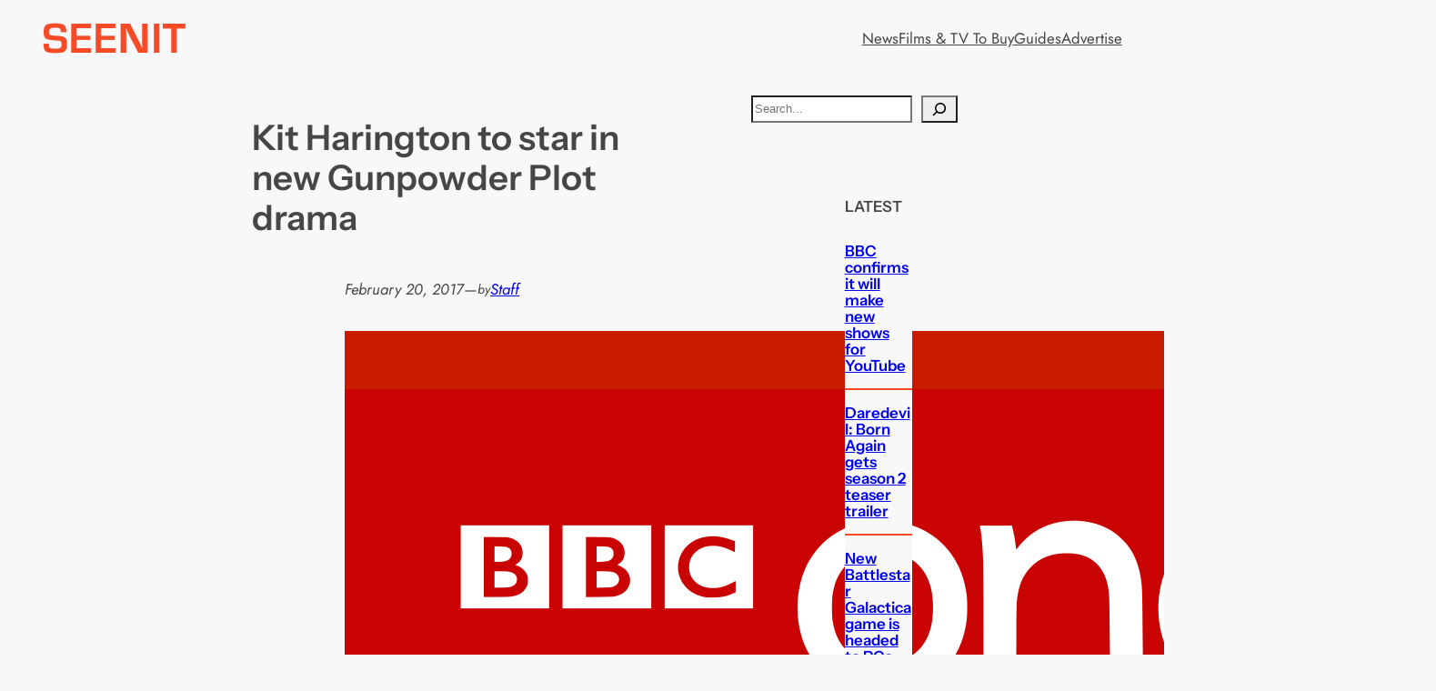

--- FILE ---
content_type: text/html; charset=utf-8
request_url: https://www.google.com/recaptcha/api2/aframe
body_size: 248
content:
<!DOCTYPE HTML><html><head><meta http-equiv="content-type" content="text/html; charset=UTF-8"></head><body><script nonce="XxemGvYa-9dOVSc-MJdlgw">/** Anti-fraud and anti-abuse applications only. See google.com/recaptcha */ try{var clients={'sodar':'https://pagead2.googlesyndication.com/pagead/sodar?'};window.addEventListener("message",function(a){try{if(a.source===window.parent){var b=JSON.parse(a.data);var c=clients[b['id']];if(c){var d=document.createElement('img');d.src=c+b['params']+'&rc='+(localStorage.getItem("rc::a")?sessionStorage.getItem("rc::b"):"");window.document.body.appendChild(d);sessionStorage.setItem("rc::e",parseInt(sessionStorage.getItem("rc::e")||0)+1);localStorage.setItem("rc::h",'1769545011707');}}}catch(b){}});window.parent.postMessage("_grecaptcha_ready", "*");}catch(b){}</script></body></html>